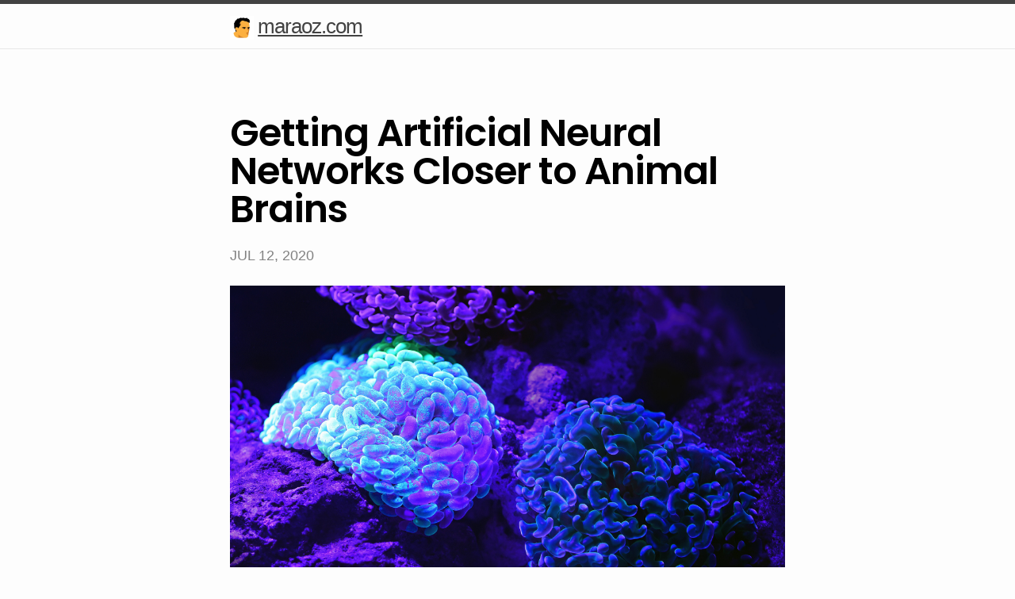

--- FILE ---
content_type: text/html; charset=utf-8
request_url: https://maraoz.com/2020/07/12/brains-vs-anns/
body_size: 226
content:


  <meta charset="utf-8">
  <title>Redirecting…</title>
  <link rel="canonical" href="https://maraoz.com/brains-vs-anns/">
  <script>location="https://maraoz.com/brains-vs-anns/"</script>
  <meta http-equiv="refresh" content="0; url=https://maraoz.com/brains-vs-anns/">
  <meta name="robots" content="noindex">
  <h1>Redirecting…</h1>
  <a href="https://maraoz.com/brains-vs-anns/">Click here if you are not redirected.</a>



--- FILE ---
content_type: text/html; charset=utf-8
request_url: https://maraoz.com/brains-vs-anns/
body_size: 8572
content:
<!DOCTYPE html>
<html>

  <head>
    <meta charset="utf-8">
    <meta name="viewport" content="width=device-width, initial-scale=1.0" />
    <meta http-equiv="X-UA-Compatible" content="IE=edge">

    <title>Getting Artificial Neural Networks Closer to Animal Brains | maraoz </title>
    <meta name="description" content="maraoz's website.">

    <link rel="stylesheet" href="/css/main-f291679d6570eb6e3e70ec08eacf159fec0646f9.css">
    <link rel="stylesheet" href="/css/style-f291679d6570eb6e3e70ec08eacf159fec0646f9.css">
    <link rel="shortcut icon" type="image/png" href="/img/favicon.png">
    <link rel="canonical" href="https://maraoz.com/brains-vs-anns/">
    <link href='https://fonts.googleapis.com/css?family=Open+Sans' rel='stylesheet' type='text/css'>
    <link rel="stylesheet" href="/css/dropdown.css" rel='stylesheet' type='text/css'>

    <link rel="preconnect" href="https://fonts.googleapis.com">
    <link rel="preconnect" href="https://fonts.gstatic.com" crossorigin>
    <link href="https://fonts.googleapis.com/css2?family=Poppins:wght@300;400;600&display=swap" rel="stylesheet">

    <meta name="twitter:card" content="summary">
    <meta name="twitter:title" content="Getting Artificial Neural Networks Closer to Animal Brains">
	<meta name="twitter:site" content="https://maraoz.com">
    <meta name="twitter:creator" content="@maraoz">
    <meta name="twitter:description" content="maraoz's website.">
    
    <meta name="twitter:image" content="https://maraoz.com/img/avatar.jpg">
    

</head>


  <body>

    <header class="site-header">

  <div class="wrapper">

    <a class="site-title" href="/"><img width="30" height="30" alt="" style="margin-right: 0.2em;" src="/img/avatar.jpg">maraoz.com</a>

    <nav class="site-nav">
      <a href="#" class="menu-icon">
        <svg viewbox="0 0 18 15">
          <path fill="#424242" d="M18,1.484c0,0.82-0.665,1.484-1.484,1.484H1.484C0.665,2.969,0,2.304,0,1.484l0,0C0,0.665,0.665,0,1.484,0 h15.031C17.335,0,18,0.665,18,1.484L18,1.484z"></path>
          <path fill="#424242" d="M18,7.516C18,8.335,17.335,9,16.516,9H1.484C0.665,9,0,8.335,0,7.516l0,0c0-0.82,0.665-1.484,1.484-1.484 h15.031C17.335,6.031,18,6.696,18,7.516L18,7.516z"></path>
          <path fill="#424242" d="M18,13.516C18,14.335,17.335,15,16.516,15H1.484C0.665,15,0,14.335,0,13.516l0,0 c0-0.82,0.665-1.484,1.484-1.484h15.031C17.335,12.031,18,12.696,18,13.516L18,13.516z"></path>
        </svg>
      </a>

      <!--
      <div class="trigger">
        
          
        
          
        
          
        
          
        
          
        
          
        
          
          <a class="page-link" href="/how-to-work-with-me-es/">maraoz: manual de usuario</a>
          
        
          
          <a class="page-link" href="/how-to-work-with-me-zh/">maraoz 用户手册</a>
          
        
          
          <a class="page-link" href="/how-to-work-with-me/">maraoz user manual</a>
          
        
          
        
          
        
          
        
          
        
          
        
          
          <a class="page-link" href="/now/">What I'm doing now</a>
          
        
          
        
          
          <a class="page-link" href="/road-to-agi/">Road to AGI v0.2</a>
          
        
          
        
          
        
          
        
          
        
          
        
          
        
          
        
          
        
          
        
          
        
          
        
          
        
          
        
          
        
          
        
          
        
          
        
          
        
          
        
          
        
          
        
          
        
          
        
          
        
          
        
          
        
          
        
          
        
          
        
          
        
          
        
          
        
          
        
          
        
          
        
          
        
          
        
          
        
          
        
          
        
          
        
          
        
          
        
          
        
          
        
          
        
          
        
          
        
          
        
          
        
          
        
          
        
          
        
          
        
          
        
          
        
      </div>
      -->
    </nav>

  </div>

</header>


    <div class="page-content">
      <div class="wrapper">
        <div class="post">

  <header class="post-header">
    <h1 class="post-title">Getting Artificial Neural Networks Closer to Animal Brains</h1>
    
    <div class="post-meta">
      Jul 12, 2020
      <!--  -->
      <span class="language-menu" post-url="https://maraoz.com/brains-vs-anns/" lang=""></span>
    </div>
    
  </header>


  <article class="post-content">
    <p><img class="cover" src="/img/brains-vs-anns/cover.jpg"></p>

<p>Lately, I’ve been thinking and reading a lot about consciousness and how the human mind works. A question that emerges all the time is whether machines can <a href="https://en.wikipedia.org/wiki/Turing_test" target="_blank" rel="noopener noreferrer">emulate human thought</a>. An even more interesting one is whether consciousness (a subjective experience) can arise from a machine, but I’ll leave that discussion for a future post (I’ll need ~20 more years to think about that before I can write about it).</p>

<p>So, how far are we from _behaviorally _imitating a human? Truth is, we achieved a lot in the past 5 years (see <a href="https://deepmind.com/research/case-studies/alphago-the-story-so-far" target="_blank" rel="noopener noreferrer">AlphaGo</a>, <a href="https://openai.com/blog/better-language-models/" target="_blank" rel="noopener noreferrer">OpenGPT-2</a>, <a href="https://openai.com/blog/jukebox/" target="_blank" rel="noopener noreferrer">OpenAI Jukebox</a>, <a href="https://en.wikipedia.org/wiki/Tesla_Autopilot" target="_blank" rel="noopener noreferrer">Tesla Autopilot</a>, <a href="https://deepmind.com/blog/article/AlphaStar-Grandmaster-level-in-StarCraft-II-using-multi-agent-reinforcement-learning" target="_blank" rel="noopener noreferrer">Alphastar</a>, <a href="https://openai.com/blog/openai-five-defeats-dota-2-world-champions/" target="_blank" rel="noopener noreferrer">OpenAI Dota2 Team</a>, <a href="https://openai.com/blog/openai-api/" target="_blank" rel="noopener noreferrer">OpenAI API</a>), but we’re still quite not there. My hunch is that we still can learn a lot from biology’s state of the art. I’ve done some research on differences in how human brains work and how we emulate them using deep neural networks, and what follows is a summary of what I’ve found (and some new ideas).</p>

<figure>
  <img class="post-img" src="/img/brains-vs-anns/image1.png">
  <figcaption>
    I find it encouraging that John Carmack is studying human brains for his AI research. <a href="https://twitter.com/ID_AA_Carmack/status/1280693213549002752" target="_blank" rel="noopener noreferrer">Source</a>.
  </figcaption>
</figure>

<h2 id="morphology">Morphology</h2>

<p>The most surprising difference between artificial and human brains is how <em>sequential</em> our artificial neural networks (ANN) are, compared to the richly interconnected biological counterparts.</p>

<p>I’m always amazed by the sheer amount of layers that are stacked on top of each other <a href="https://jalammar.github.io/illustrated-gpt2/" target="_blank" rel="noopener noreferrer">in the latest deep learning models</a>. The largest GPT-3 model (with 175B parameters) uses 96 attention layers, each with 96x 128-dimension heads. <a href="https://arxiv.org/pdf/2005.14165.pdf" target="_blank" rel="noopener noreferrer">Their paper</a> shows that language model performance scales as a power-law with model size.</p>

<p>However, this assumes the size of the network can only increase by adding more layers, making it “deeper”. Using layers enables for great performance in training via <a href="https://machinelearningmastery.com/adam-optimization-algorithm-for-deep-learning/" target="_blank" rel="noopener noreferrer">backpropagation/ADAM</a>, but I think the current mostly-sequential approach to scaling ANNs is limiting. Some ideas:</p>

<h3 id="wide-vs-deep-neural-networks">Wide (vs. Deep) Neural Networks</h3>

<p><img class="post-img-double" src="/img/brains-vs-anns/image8.png">
<img class="post-img-double" src="/img/brains-vs-anns/image3.png"></p>

<p>A promising approach is exploring other kinds of architectures, where the concept of “layer” is forgotten, and networks are built more freely (with connections being modelled at the neuron level, and allowing for loops and more complex topologies). This <a href="https://en.wikipedia.org/wiki/Boltzmann_machine" target="_blank" rel="noopener noreferrer">has been somewhat explored in the past</a>, but I haven’t seen recent studies where today’s computing power is thrown at such architectures. Additionally, <a href="https://en.wikipedia.org/wiki/Neuroevolution_of_augmenting_topologies" target="_blank" rel="noopener noreferrer">Ken Stanley’s NEAT (2002)</a> and derivatives are a very promising way of finding new topologies via evolution.</p>

<h3 id="neural-grids">Neural Grids</h3>

<p><img style="max-width: 41%; display: inline; float: left; margin: 0 1.9rem" class="post-img" src="/img/brains-vs-anns/image6.png"></p>

<p>Another idea worth exploring: grid-like structures where each cell communicates only with its neighbors. In this neural net model, potential is not only passed forward, but also “upward” and “downward”, or even diagonally. This would emulate more closely, I think, a real brain’s connectivity. A related approach is <a href="https://www.mitpressjournals.org/doi/abs/10.1162/artl.2009.15.2.15202" target="_blank" rel="noopener noreferrer">Hypercube-based NEAT (2009)</a>, which allows exploiting the task’s geometry by mapping its regularities onto the topology of the network.</p>

<h3 id="artificial-cortical-columns">Artificial Cortical Columns</h3>

<p><img class="post-img-double" src="/img/brains-vs-anns/image9.png">
<img class="post-img-double" src="/img/brains-vs-anns/image5.png"></p>

<p>Human’s brain neocortex seems to have a surprisingly self-repeating pattern, called <a href="https://youtu.be/x2mYTaJPVnc?t=98" target="_blank" rel="noopener noreferrer">cortical columns</a>. Each column can be thought of as a reusable ~110 neuron module that appears (with variations) across neocortex areas associated with such different functions as vision, motor control, auditory perception, decision-making, planning, etc. <a href="https://numenta.com/neuroscience-research/cortical-columns/" target="_blank" rel="noopener noreferrer">Studying these structures</a> and applying similar concepts/topologies to ANNs seems like a promising approach. Cortical columns provide amazingly generic hierarchical information processing capabilities, feedback mechanisms, and layered communication with other parts of the brain.</p>

<h3 id="generative-architectures-arising-from-growth">Generative architectures arising from growth</h3>

<p><img style="max-width: 55%; display: inline; float: right; margin-left: 1.9rem" class="post-img" src="/img/brains-vs-anns/image10.png"></p>

<p>What if neural net architecture is determined by a generative / procedural algorithm on runtime, instead of being defined by researchers? The seed could be random or evolved through genetic algorithms too. I think that somehow mimicking <a href="https://www.youtube.com/watch?v=BtLyik7oAxc&amp;list=PLTF9h-T1TcJjUxgs0dqyDCaS-glauXcsL&amp;index=4" target="_blank" rel="noopener noreferrer">neurulation of human embryos</a> via simple models could lead to finding better-performing architectures. Human brains grow into existence, and maybe that matters for high-level intelligence.</p>

<h2 id="function">Function</h2>

<h3 id="evolve-first-learn-later">Evolve first, Learn later.</h3>

<p>Some techniques use <a href="https://www.nature.com/articles/s42256-018-0006-z" target="_blank" rel="noopener noreferrer">neuroevolution used to automate network design</a> or <a href="https://blog.otoro.net/2017/11/12/evolving-stable-strategies/" target="_blank" rel="noopener noreferrer">evolutionary strategies finding network weights instead of gradient descent</a>. It’d be interesting to see hybrid approaches where network structure is evolved and <em>later</em> allowed to learn in an environment (like humans!). Additionally, as I learnt from <a href="https://www.nature.com/articles/s41467-019-11786-6" target="_blank" rel="noopener noreferrer">this fascinating paper by Tony Zador</a> (2019), “A large component of an animal’s behavioral repertoire is not the result of supervised or unsupervised learning, but rather of behavior programs already present at birth”. Learning is actually one of such behaviors, so… shouldn’t researchers be focusing more on optimizing the lower-level mechanism of evolution instead of polishing our “hand-crafted” learning algorithms and architectures?</p>

<p>On a similar ‘meta-learning’ vein, the comically named <a href="http://papers.nips.cc/paper/6461-learning-to-learn-by-gradient-descent-by-gradient-descent.pdf" target="_blank" rel="noopener noreferrer">Learning to learn by gradient descent by gradient descent</a> (2016) paper shows that you can train a network to optimize other networks, and they perform better than hand-crafted learning algorithms like <a href="https://towardsdatascience.com/adam-latest-trends-in-deep-learning-optimization-6be9a291375c" target="_blank" rel="noopener noreferrer">ADAM</a> and <a href="https://towardsdatascience.com/understanding-rmsprop-faster-neural-network-learning-62e116fcf29a" target="_blank" rel="noopener noreferrer">RMSProp</a>.</p>

<h3 id="continuous-vs-discrete-neuron-firing">Continuous (vs. discrete) neuron firing</h3>

<p><img class="post-img" src="/img/brains-vs-anns/image4.png"></p>

<p>Instead of processing inputs in discrete events, our networks could ‘stare’ at inputs for a couple iterations, and neurons can ‘store-up’ potential until they fire. This aims to mimic how we humans can look at something we don’t understand, but after a couple of seconds we “get it”. This could also enable the emergence of “memories” in the form of stored potential, too, analogous to the hidden state vector of LSTMs. Check out <a href="https://www.youtube.com/watch?v=lddzHEtu934" target="_blank" rel="noopener noreferrer">Gabriel Kreiman’s related work (2018)</a> on improving object detection in occluded or distorted conditions. Regardless of the specific implementations mentioned above, biological brains clearly have a temporal dimension (for example, <a href="https://www.youtube.com/watch?v=aFrG7KdjUOs&amp;list=PLyGKBDfnk-iAQx4Kw9JeVqspbg77sfAK0&amp;index=32" target="_blank" rel="noopener noreferrer">neurons in the visual motion MT area respond to direction of motion</a>), which we need to understand better to inform construction of artificial ones. Another interesting time-related property of biological brains is <a href="https://youtu.be/fki7AmLma_I?t=450" target="_blank" rel="noopener noreferrer">the difference between tonic vs bursting modes of neuron firing</a>.</p>

<h3 id="connecting-functional-building-blocks">Connecting functional building blocks</h3>

<p>Animal brains are surprisingly pre-wired and connected since birth, and it’s still not clear in general which behaviors are learned through experience and which are innate. Moreover, a big field of study in neuroscience is understanding how the human brain is wired, mostly via <a href="https://en.wikipedia.org/wiki/Tractography" target="_blank" rel="noopener noreferrer">diffusion tractography</a>, and in some cases <a href="https://youtu.be/KFfaBoDANNI?t=134" target="_blank" rel="noopener noreferrer">it’s been shown that connectivity can predict function</a>. However, the fascinating <a href="https://www.youtube.com/watch?v=8Bvblav-BQk&amp;list=PLyGKBDfnk-iAQx4Kw9JeVqspbg77sfAK0&amp;index=65" target="_blank" rel="noopener noreferrer">‘rewired ferrets’ experiments</a> showed that training input also conditions function strongly (newborn ferrets with auditory cortex rewired to receive visual input still learn to see). This implies that animal brains have a very optimized initial configuration, but also the flexibility to adapt to structural damages or drastical environmental condition changes.</p>

<p>Many well-performing techniques simply stack two architectures that work for two separate domains (eg: CNN visual embedder and LSTM language model) and re-train them for a new combined task (eg: image captioning).</p>

<p><img class="post-img-double" src="/img/brains-vs-anns/image7.png">
<img class="post-img-double" src="/img/brains-vs-anns/image2.png"></p>

<p>I suggest trying to mimic what we know today of how the human brain is wired (from <a href="http://www.humanconnectomeproject.org/" target="_blank" rel="noopener noreferrer">the Human Connectome Project</a>, for example), and plugging in some state-of-the-art modules for vision, language, and audio-processing.</p>

<h3 id="slow-and-data-light-learning">Slow and Data-Light Learning</h3>

<p>Humans seem to learn slowly (in real time, it takes a human ~2 years to learn a language at a basic level, and ~18 years to learn advanced level language usage or complex language tasks like translation) but with few examples. Machines, on the other hand, learn very fast (in the order of weeks to achieve state of the art in some tasks) but are very data-hungry. Some techniques require less training data but might take longer to train, like <a href="https://medium.com/@SmartLabAI/a-brief-overview-of-imitation-learning-8a8a75c44a9c" target="_blank" rel="noopener noreferrer">Imitation Learning</a>, <a href="https://openai.com/blog/competitive-self-play/" target="_blank" rel="noopener noreferrer">Competitive Self-Play</a>, and <a href="https://arxiv.org/abs/2005.11212" target="_blank" rel="noopener noreferrer">Symbolic Pregressions (2020)</a> and could be key to getting closer to human intelligence.</p>

<h3 id="intermixing-learning-techniques">Intermixing Learning Techniques</h3>

<p>A combination of learning strategies could be necessary for human-level intelligence, as Yann LeCun suggests with his cake analogy: “If intelligence is a cake, the bulk of the cake is <a href="https://ai.stackexchange.com/a/10624" target="_blank" rel="noopener noreferrer">self-supervised learning</a>, the icing on the cake is <a href="https://en.wikipedia.org/wiki/Supervised_learning" target="_blank" rel="noopener noreferrer">supervised learning</a>, and the cherry on the cake is <a href="https://en.wikipedia.org/wiki/Reinforcement_learning" target="_blank" rel="noopener noreferrer">reinforcement learning</a>.”</p>

<p>Humans train by learning from others (supervised learning) <em>and</em> experimenting on our own (unsupervised/self-supervised learning). For example, a chess student first talks to a teacher, then plays some games. They wouldn’t go to a chess tournament after just talking to a teacher or playing games alone. Can we combine/emulate these kinds of training efficiently in ML too?</p>

<h2 id="final-words--further-studying">Final words &amp; further studying</h2>

<p>What do you think of these approaches? Have you actually seen any of these used in the wild (with success or otherwise)? Which do you think may have merits? Let me know if you do some experiments to try them out.</p>

<p>If you’ve been intrigued by the potential of imitating biological brains, here are some up-to-date resources to dig deeper, in order of relevance:</p>

<ul>
  <li>
<a href="https://www.youtube.com/watch?v=i1pdQjdAndc&amp;list=PLyGKBDfnk-iAQx4Kw9JeVqspbg77sfAK0" target="_blank" rel="noopener noreferrer">Nancy Kanwisher’s The Human Brain course on YouTube</a> (2018)</li>
  <li>
<a href="https://www.youtube.com/watch?v=8-KF0rnhKTU&amp;list=PLTF9h-T1TcJjUxgs0dqyDCaS-glauXcsL&amp;index=2" target="_blank" rel="noopener noreferrer">Ninja Nerd Lectures on Embryology</a> (2019)</li>
  <li>
<a href="https://www.nature.com/articles/s41467-019-11786-6" target="_blank" rel="noopener noreferrer">A critique of pure learning and what artificial neural networks can learn from animal brains by Anthony M. Zador</a> (2019)</li>
  <li>
<a href="https://www.youtube.com/watch?v=pkJkHB_c3nA" target="_blank" rel="noopener noreferrer">AI for physics &amp; physics for AI by Max Tegmark</a> (2020)</li>
  <li>
<a href="https://www.youtube.com/watch?v=x2mYTaJPVnc" target="_blank" rel="noopener noreferrer">Brains Explained video on cortical columns</a> (2017)</li>
  <li>
<a href="https://www.youtube.com/watch?v=h0InlY2WKc0" target="_blank" rel="noopener noreferrer">Deciphering Brain Codes to Build Smarter AI by Gabriel Kreiman</a> (2020)</li>
</ul>

<p><em>Thanks to Javi Silveira, <a href="https://twitter.com/hardmaru" target="_blank" rel="noopener noreferrer">David Ha (@hardmaru)</a>, <a href="https://twitter.com/alcuadrado" target="_blank" rel="noopener noreferrer">Pato Palladino (@alcuadrado)</a> and <a href="https://twitter.com/itsladywhite" target="_blank" rel="noopener noreferrer">Lady White (@itsladywhite)</a> for providing feedback and pointers.</em></p>

<p><em>Image by <a href="https://unsplash.com/@davidclode?utm_source=unsplash&amp;utm_medium=referral&amp;utm_content=creditCopyText" target="_blank" rel="noopener noreferrer">David Clode on Unsplash</a>.</em></p>


  </article>



</div>

      </div>
    </div>

    <footer class="site-footer">

  <div class="wrapper">

    <h2 class="footer-heading">maraoz.com</h2>

    <div class="footer-col-wrapper">

      <div class="footer-col  footer-col-3">
        <span class="icon icon--twitter">
          <svg viewbox="0 0 16 16">
            <path fill="#828282" d="M15.969,3.058c-0.586,0.26-1.217,0.436-1.878,0.515c0.675-0.405,1.194-1.045,1.438-1.809
            c-0.632,0.375-1.332,0.647-2.076,0.793c-0.596-0.636-1.446-1.033-2.387-1.033c-1.806,0-3.27,1.464-3.27,3.27 c0,0.256,0.029,0.506,0.085,0.745C5.163,5.404,2.753,4.102,1.14,2.124C0.859,2.607,0.698,3.168,0.698,3.767 c0,1.134,0.577,2.135,1.455,2.722C1.616,6.472,1.112,6.325,0.671,6.08c0,0.014,0,0.027,0,0.041c0,1.584,1.127,2.906,2.623,3.206 C3.02,9.402,2.731,9.442,2.433,9.442c-0.211,0-0.416-0.021-0.615-0.059c0.416,1.299,1.624,2.245,3.055,2.271 c-1.119,0.877-2.529,1.4-4.061,1.4c-0.264,0-0.524-0.015-0.78-0.046c1.447,0.928,3.166,1.469,5.013,1.469 c6.015,0,9.304-4.983,9.304-9.304c0-0.142-0.003-0.283-0.009-0.423C14.976,4.29,15.531,3.714,15.969,3.058z"></path>
          </svg>
        </span>
        <a href="https://twitter.com/maraoz" target="_blank" rel="noopener noreferrer">
          <span class="username">maraoz</span>
        </a>
        <span class="icon icon--github">
          <svg viewbox="0 0 16 16">
            <path fill="#828282" d="M7.999,0.431c-4.285,0-7.76,3.474-7.76,7.761 c0,3.428,2.223,6.337,5.307,7.363c0.388,0.071,0.53-0.168,0.53-0.374c0-0.184-0.007-0.672-0.01-1.32 c-2.159,0.469-2.614-1.04-2.614-1.04c-0.353-0.896-0.862-1.135-0.862-1.135c-0.705-0.481,0.053-0.472,0.053-0.472 c0.779,0.055,1.189,0.8,1.189,0.8c0.692,1.186,1.816,0.843,2.258,0.645c0.071-0.502,0.271-0.843,0.493-1.037 C4.86,11.425,3.049,10.76,3.049,7.786c0-0.847,0.302-1.54,0.799-2.082C3.768,5.507,3.501,4.718,3.924,3.65 c0,0,0.652-0.209,2.134,0.796C6.677,4.273,7.34,4.187,8,4.184c0.659,0.003,1.323,0.089,1.943,0.261 c1.482-1.004,2.132-0.796,2.132-0.796c0.423,1.068,0.157,1.857,0.077,2.054c0.497,0.542,0.798,1.235,0.798,2.082 c0,2.981-1.814,3.637-3.543,3.829c0.279,0.24,0.527,0.713,0.527,1.437c0,1.037-0.01,1.874-0.01,2.129 c0,0.208,0.14,0.449,0.534,0.373c3.081-1.028,5.302-3.935,5.302-7.362C15.76,3.906,12.285,0.431,7.999,0.431z"></path>
          </svg>
        </span>
        <a href="https://github.com/maraoz" target="_blank" rel="noopener noreferrer">
          <span class="username">maraoz</span>
        </a>
      </div>

      <div class="footer-col  footer-col-3">
        <p class="text">2016-2025  — maraoz's website.<br>
      </p>
</div>
    </div>

  </div>

</footer>


    
  </body>
  
<script defer async data-domain="maraoz.com" src="https://plausible.io/js/plausible.js"></script>


  <script async src="https://code.jquery.com/jquery-3.5.1.min.js"></script>
  <script async src="/js/dropdown.js"></script>
  <script async src="/js/zoom.js"></script>


</html>


--- FILE ---
content_type: text/css; charset=utf-8
request_url: https://maraoz.com/css/style-f291679d6570eb6e3e70ec08eacf159fec0646f9.css
body_size: 1710
content:
/*
rgba(44,118,139,1)
rgba(243,239,220,1)
 */
.journal li {
  border-bottom: 1px solid gainsboro;
}
.journal-img {
  cursor: pointer;
  cursor: -webkit-zoom-in;
  cursor: -moz-zoom-in;
  width: 75%;
}

.journal-img.zoomed {
  cursor: auto;
  max-width: none;
  max-height: 100%;
  width: auto;
  height: auto;
  position: fixed;
  top: 50%;
  left: 50%;
  transform: translate(-50%, -50%);
}

.post-title {
  font-weight: bold;
  font-family: 'Poppins', Helvetica, 'Open Sans', sans-serif;
}

.landing-cover {
  position: relative;
  background: rgba(243,239,220,1);
  background: -moz-linear-gradient(top, rgba(243,239,220,1) 0%, rgba(44,118,139,1) 100%);
  background: -webkit-gradient(left top, left bottom, color-stop(0%, rgba(243,239,220,1)), color-stop(100%, rgba(44,118,139,1)));
  background: -webkit-linear-gradient(top, rgba(243,239,220,1) 0%, rgba(44,118,139,1) 100%);
  background: -o-linear-gradient(top, rgba(243,239,220,1) 0%, rgba(44,118,139,1) 100%);
  background: -ms-linear-gradient(top, rgba(243,239,220,1) 0%, rgba(44,118,139,1) 100%);
  background: linear-gradient(to bottom, rgba(243,239,220,1) 0%, rgba(44,118,139,1) 100%);
  -webkit-background-size: cover;
  -moz-background-size: cover;
  -o-background-size: cover;
  background-size: cover;
  width: 100%;
  min-height: 400px;
}
.cover {
  position: relative;
  background: rgba(243,239,220,1);
  background: -moz-linear-gradient(top, rgba(243,239,220,1) 0%, rgba(44,118,139,1) 100%);
  background: -webkit-gradient(left top, left bottom, color-stop(0%, rgba(243,239,220,1)), color-stop(100%, rgba(44,118,139,1)));
  background: -webkit-linear-gradient(top, rgba(243,239,220,1) 0%, rgba(44,118,139,1) 100%);
  background: -o-linear-gradient(top, rgba(243,239,220,1) 0%, rgba(44,118,139,1) 100%);
  background: -ms-linear-gradient(top, rgba(243,239,220,1) 0%, rgba(44,118,139,1) 100%);
  background: linear-gradient(to bottom, rgba(243,239,220,1) 0%, rgba(44,118,139,1) 100%);
  -webkit-background-size: cover;
  -moz-background-size: cover;
  -o-background-size: cover;
  background-size: cover;
  width: 100%;
}

.coverCard {
  position: absolute;
  margin-left: 281px;
  bottom: 0;
  color: white;
  font-weight: 800;
}

.coverCard .name {
  font-family: 'Poppins', Helvetica, sans-serif;
  font-size: 3em;
  margin-bottom: 0px;
}
.tooltip {
  position: relative;
  display: inline-block;
}

.tooltip .tooltip-text {
  text-transform: none;
  visibility: hidden;
  width: 200px;
  font-size: 1rem;
  background-color: black;
  color: #fff;
  text-align: center;
  border-radius: 6px;
  padding: 5px 0;
  position: absolute;
  z-index: 1;
  top: -5px;
  left: 150%;
}

.tooltip .tooltip-text::after {
  content: "";
  position: absolute;
  top: 50%;
  right: 100%;
  margin-top: -5px;
  border-width: 5px;
  border-style: solid;
  border-color: transparent black transparent transparent;
}
.tooltip:hover .tooltip-text {
  visibility: visible;
}

.avatar {
  border: 0px solid white;
  margin-top: 116px;
  border-radius: 1500px;
  -webkit-border-radius: 1500px;
  -moz-border-radius: 1500px;
  background: url(../img/avatar.jpg) no-repeat;
  background-position: top;
  background-size: contain;
  width: 250px;
  height: 250px;
}

.avatar:hover {
  background: url(../img/avatar-hover.jpg) no-repeat;
  background-size: contain;
}

/* image preloading dark magickz */
.avatar:after { 
  position:absolute; width:0; height:0; overflow:hidden; z-index:-1; 
  content:url(../img/avatar-hover.jpg);
}

.embed-responsive {
  position: relative;
  padding-bottom: 56.25%; /* - 16:9 aspect ratio (most common) */
  /* padding-bottom: 62.5%; - 16:10 aspect ratio */
  /* padding-bottom: 75%; - 4:3 aspect ratio */
  padding-top: 30px;
  height: 0;
  overflow: hidden;
}
.embed-3-2 {
  padding-bottom: 18%; /* - 3:2 aspect ratio */
}

.embed-responsive iframe,
.embed-responsive object,
.embed-responsive embed {
  border: 0;
  position: absolute;
  top: 0;
  left: 0;
  width: 100%;
  height: 100%;
}

.poem {
  display: block;
  text-align: center;
  margin-top: 1em;
  margin-bottom: 1em;
}

.first-letter {
  font-size: 4em;
  line-height: 1em;
}

li {
  margin-bottom: 0.5rem;
}
a {
  text-decoration: underline;
  color: #2C768B;
}
a:visited {
  color: #2C768B;
}

pre, code {
  background-color: #fafafa;
}

pre.highlight {
  background-color: #fafafa;
}

body {
  word-break: break-word;
}

.post-header {
  text-align: left;
}


.rounded {
  border-radius: 8px;
}

.perspective {
  max-width: 49%;
}

.swasthya {
  display: block;
  margin: 0 auto;
  max-width: 70%;
}
.post-img {
  display: block;
  margin: 1.5rem auto;
  max-width: 70%;
}
.post-img-double {
  display: inline;
  margin: 1.5rem auto;
  max-width: 49%;
}

.centerimage {
  display: block;
  margin: 0 auto;
}

#progressbar {
  background-color: #E2E7EA;
  border-radius: 13px; /* (height of inner div) / 2 + padding */
  padding: 3px;
  margin-bottom: 24px;
}

#progressbar > div {
  background-color: #2C768B;
  width: 28%;
  height: 20px;
  border-radius: 10px;
  color: white;
  font-weight: bold;
  font-size: 0.83em;
  padding-left: 3px;
  padding-bottom: 3px;
}

@media only screen and (max-width: 600px) {

  .poem {
    font-size: 1rem;
  }

  .cover {
    justify-content: center;
    align-items: center;
    text-align: center;
    height: auto;
  }
  .avatar {
    text-align: center;
    min-width: 250px;
    min-height: 250px;
    margin-top: 60px;
  }

  .coverCard {
    display: block;
    position: relative;
    margin-left: 0px;
    bottom: 0;
    color: white;
    font-weight: 800;
  }

  .coverCard .name {
    text-align: center;
    font-size: 2em;
    display: block;
  }


  .post-img {
    display: block;
    max-width: 100%;
    margin: 1rem 0;
  }
  .post-img-double {
    display: flex;
    max-width: 100%;
  }

}


/*Filter styles*/
.saturate { filter: saturate(3); }
.grayscale { filter: grayscale(100%); }
.contrast { filter: contrast(160%); }
.brightness { filter: brightness(0.25); }
.blur { filter: blur(3px); }
.invert { filter: invert(100%); }
.sepia { filter: sepia(100%); }
.huerotate { filter: hue-rotate(180deg); }
.rss.opacity { filter: opacity(50%); }

.icon {
  margin-left: 1em;
}

.book {
  max-height: 10rem;
}

.badge {
  padding: 4px 9px 3px;
  font-size: 1rem;
  font-weight: bold;
  white-space: nowrap;
  color: #ffffff;
  background-color: #1261c9;
  -webkit-border-radius: 9px;
  -moz-border-radius: 9px;
  border-radius: 9px;
}
.badge:hover {
  color: #ffffff;
  text-decoration: none;
}
.badge-error {
  background-color: #b94a48;
}
.badge-error:hover {
  background-color: #953b39;
}
.badge-warning {
  background-color: #f89406;
}
.badge-warning:hover {
  background-color: #c67605;
}
.badge-success {
  background-color: #468847;
}
.badge-success:hover {
  background-color: #356635;
}
.badge-info {
  background-color: #3a87ad;
}
.badge-info:hover {
  background-color: #2d6987;
}
.badge-inverse {
  background-color: #333333;
}
.badge-inverse:hover {
  background-color: #1a1a1a;
}

.infinite-spinner {
  display: block;
  width: 40px;
  height: 40px;
  border-radius: 40px;
  background-color: #333;
  margin: 60px auto;
  
  -webkit-animation: scaleout 1.0s infinite ease-in-out;
  animation: scaleout 1.0s infinite ease-in-out;
}

@-webkit-keyframes scaleout {
  0% { -webkit-transform: scale(0.0) }
  100% {
    -webkit-transform: scale(1.0);
    opacity: 0;
  }
}

@keyframes scaleout {
  0% {
    transform: scale(0.0);
    -webkit-transform: scale(0.0);
  } 100% {
    transform: scale(1.0);
    -webkit-transform: scale(1.0);
    opacity: 0;
  }
}

--- FILE ---
content_type: text/css; charset=utf-8
request_url: https://maraoz.com/css/dropdown.css
body_size: 185
content:
/* Dropdown Button */
.dropbtn {
  background-color: #3498DB;
  color: white;
  padding: 16px;
  font-size: 16px;
  border: none;
  cursor: pointer;
}

/* Dropdown button on hover & focus */
.dropbtn:hover, .dropbtn:focus {
  background-color: #2980B9;
}

/* The container <div> - needed to position the dropdown content */
.dropdown {
  position: relative;
  display: inline-block;
}

/* Dropdown Content (Hidden by Default) */
.dropdown-content {
  display: none;
  position: absolute;
  background-color: #f1f1f1;
  min-width: 160px;
  box-shadow: 0px 8px 16px 0px rgba(0,0,0,0.2);
  z-index: 1;
}

/* Links inside the dropdown */
.dropdown-content a {
  color: black;
  padding: 12px 16px;
  text-decoration: none;
  display: block;
}

/* Change color of dropdown links on hover */
.dropdown-content a:hover {background-color: #ddd}

/* Show the dropdown menu (use JS to add this class to the .dropdown-content container when the user clicks on the dropdown button) */
.show {display:block;}

.language-menu{
  display: inline-block;
  height: 1em;
  padding-right: 12px;
  margin-left: 12px;
  vertical-align: top;
  margin-top: -3px;
}

.language-menu .dropdown-button{
  padding: 0px 12px 2px 10px; 
}

.language-menu .dropdown-button img{
  width: 16px;
  height: 12px;
}

.language-menu .dropdown-content {
  min-width: unset;
}

.language-menu .dropdown-content a{
  padding: 0px 13px 2px 11px; 
}

--- FILE ---
content_type: application/javascript; charset=utf-8
request_url: https://maraoz.com/js/zoom.js
body_size: -56
content:
$(document).ready(function() {
  $('.journal-img').click(function() {
    $(this).addClass('zoomed');
    $('body').css('overflow','hidden');
  });
  $(document).click(function(event) {
    if (!$(event.target).closest('.journal-img').length) {
      $('.journal-img').removeClass('zoomed');
      $('body').css('overflow','initial');
    }
  });
});

--- FILE ---
content_type: application/javascript; charset=utf-8
request_url: https://maraoz.com/js/dropdown.js
body_size: 1126
content:
$(document).ready(function () {
  $(window).click(function (event) {
    $('.dropdown-content').removeClass('show');
  });

  var flag_img = {
    en: '[data-uri]',
    es: '[data-uri]',
    zh: '[data-uri]'
  };
  var createLanguageMenu = function () {
    var langContainers = $('.language-menu');
    for (var index = 0; index < langContainers.length; index++) {
      var container = langContainers[index];
      var lang = $(container).attr('lang');
      var url = $(container).attr('post-url');

      if (lang) {
        var lang_pattern;
        if (lang == "en") {
          lang_pattern = '/$';
        }
        else {
          lang_pattern = '-' + lang + '/$';
        }
        var lang_exp = new RegExp(lang_pattern);
        var url_en = url.replace(lang_exp, '/');
        var url_es = url.replace(lang_exp, '-es/');
        var url_zh = url.replace(lang_exp, '-zh/');
        var menu_id = 'language-menu-' + index;

        var menuHtml =
          '<button class="dropdown-button" id="' + menu_id + '">'
          + '<img src="' + flag_img[lang] + '" />'
          + '</button>'
          + '<div for="' + menu_id + '" class="dropdown-content">'
          + '<a href="' + url_en + '"><img src="' + flag_img['en'] + '" /></a>'
          + '<a href="' + url_es + '"><img src="' + flag_img['es'] + '" /></a>'
          + '<a href="' + url_zh + '"><img src="' + flag_img['zh'] + '" /></a>'
          + '</div>';
        $(container).append(menuHtml);
      }
    }

    $('.language-menu .dropdown-button').click(function () {
      var menu_id = $(this).attr('id');
      console.log($('.dropdown-content[for=' + menu_id + ']'));
      $('.dropdown-content[for=' + menu_id + ']').toggleClass("show");
      return false;
    });
  };

  createLanguageMenu();
});
